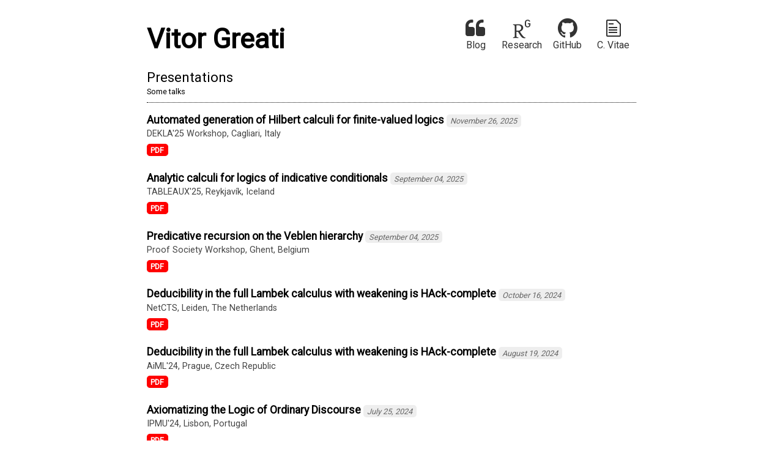

--- FILE ---
content_type: text/html; charset=utf-8
request_url: https://vitorgreati.me/presentations/
body_size: 10123
content:
<!DOCTYPE html>
<html>
  <head>
    <title>Presentations – Vitor Greati's Home</title>

    <meta charset="utf8">
<meta content='text/html; charset=utf-8' http-equiv='Content-Type'>
<meta http-equiv='X-UA-Compatible' content='IE=edge'>
<meta name='viewport' content='width=device-width, initial-scale=1.0, maximum-scale=1.0'>


    <meta name="description" content="Personal website and blog of Vitor Greati.">
    <meta property="og:description" content="Personal website and blog of Vitor Greati." />

    <meta name="author" content="Vitor Greati's Home" />


    <meta property="og:title" content="Presentations" />
    <meta property="twitter:title" content="Presentations" />



    <!--[if lt IE 9]>
      <script src="http://html5shiv.googlecode.com/svn/trunk/html5.js"></script>
    <![endif]-->

    <link rel="stylesheet" href="https://meyerweb.com/eric/tools/css/reset/reset.css"/>
    <link rel="stylesheet" type="text/css" href="/css/pure/pure-min.css" />
    <link rel="stylesheet" type="text/css" href="/css/style.css" />
    <link rel="stylesheet" type="text/css" href="/css/murphy.css" />
	<link rel="stylesheet" href="/fonts/octicons.css"/>
	<link rel="stylesheet" href="/fonts/geek-fonts/font-mfizz.css"/>
	<link rel="stylesheet" href="/fonts/academic-fonts/css/academicons.css" />
	<link rel="stylesheet" href="/fonts/awesome-fonts/css/font-awesome.min.css"/>

	<link rel="preconnect" href="https://fonts.googleapis.com">
	<link rel="preconnect" href="https://fonts.gstatic.com" crossorigin>
	<link href="https://fonts.googleapis.com/css2?family=Roboto:wght@300;400&display=swap" rel="stylesheet">

    <!--[if lte IE 8]>
        <link rel="stylesheet" href="/css/pure/grids-responsive-old-ie-min.css">
    <![endif]-->
    <!--[if gt IE 8]><!-->
        <link rel="stylesheet" href="/css/pure/grids-responsive-min.css">
    <!--<![endif]-->

	<script src="/js/jquery-3.0.0.min.js"></script>
	<script src="https://cdnjs.cloudflare.com/ajax/libs/mathjax/2.7.0/MathJax.js?config=TeX-AMS-MML_HTMLorMML" 
		type="text/javascript"></script>

	<script type="text/x-mathjax-config">
	MathJax.Hub.Config({ 
		TeX: { extensions: ["AMSmath.js","AMSsymbols.js"],
			   equationNumbers: {autoNumber: "AMS"}
			 }
	});
	</script>

    <meta name="viewport" content="width=device-width, initial-scale=1">

  </head>

  <body>

		<div id="wrapper">

			<header class="main-header">
				<div class="pure-g">
					<div class="pure-u-3-8">
						<h1><a href="/">Vitor Greati</a></h1>
					</div>
					<!--<h2>&laquo; Simply a man who admires elegant and useful representations. &raquo;</h2>-->
					<div class="pure-u-5-8" id="page-nav-wrapper">
						<nav id="page-nav">
							<ul id="links">	
								<li>
									<a target="blank" href="cv/cvitor.pdf">
										<span class="mega-octicon octicon-file-text"></span><br/>
										<span class="pure-hidden-xs">C. Vitae</span>
									</a>
								</li>
								<!--<li>
									<a target="_blank" href="http://lattes.cnpq.br/0343448850800210">
										<span class="mega-octicon octicon-mortar-board"></span><br/>
										<span class="pure-hidden-xs">C. Lattes</span>
									</a>
                                </li>-->
								<li>
									<a target="_blank" href="https://github.com/greati">
										<span class="mega-octicon octicon-mark-github"></span><br/>
										<span class="pure-hidden-xs">GitHub</span>
									</a>
								</li>
								<li>
									<a target="_blank" href="https://www.researchgate.net/profile/Vitor_Greati">
										<i class="ai ai-researchgate ai-3x"></i><br/>
										<span class="pure-hidden-xs">Research</span>
									</a>
								</li>
								<li>
									<a target="_blank" href="/blog">
										<i class="fa fa-quote-left" aria-hidden="true"></i><br/>
										<span class="pure-hidden-xs">Blog</span>
									</a>
								</li>
								
							</ul>
						</nav>
					</div>
				</div>
			</header>

			<div id="main" role="main">
				<header class="page-header">
    <h2>
        Presentations
    </h2>
    <p>
        Some talks
    </p>
</header>

<div class="pure-g">
    <div class="pure-u">
        
            <article class="pub-brief">
                <header>
                    <h4>
			    <span class="specific-page-list-title"><a href="http://vitorgreati.me/presentations/2025-11-26-dekla-25.html">Automated generation of Hilbert calculi for finite-valued logics</a></span>
			    <span class="index-post-date">November 26, 2025</span>
                    </h4>
		    <div class="pub-where">DEKLA'25 Workshop, Cagliari, Italy</div>
		    <div class="buttons-bar">
		            
		            <span class="pdf-link"><a target="_blank" href="https://drive.google.com/file/d/10mnkmLxA_V8Uj-76y-cnVYxDt3q-HBfn/view?usp=sharing">PDF</a></span>
		            
		            
		    </div>
                </header>
                <p class="excerpt">
                    
 
                </p>
            </article>
        
            <article class="pub-brief">
                <header>
                    <h4>
			    <span class="specific-page-list-title"><a href="http://vitorgreati.me/presentations/2025-09-27-tableaux-indic-cond.html">Analytic calculi for logics of indicative conditionals</a></span>
			    <span class="index-post-date">September 04, 2025</span>
                    </h4>
		    <div class="pub-where">TABLEAUX'25, Reykjavík, Iceland</div>
		    <div class="buttons-bar">
		            
		            <span class="pdf-link"><a target="_blank" href="https://drive.google.com/file/d/1PGJyiwvnGYJNFaS9HpEEbpG1I7tdwT1j/view?usp=sharing">PDF</a></span>
		            
		            
		    </div>
                </header>
                <p class="excerpt">
                    
 
                </p>
            </article>
        
            <article class="pub-brief">
                <header>
                    <h4>
			    <span class="specific-page-list-title"><a href="http://vitorgreati.me/presentations/2025-09-04-ps-pred-rec-veb.html">Predicative recursion on the Veblen hierarchy</a></span>
			    <span class="index-post-date">September 04, 2025</span>
                    </h4>
		    <div class="pub-where">Proof Society Workshop, Ghent, Belgium</div>
		    <div class="buttons-bar">
		            
		            <span class="pdf-link"><a target="_blank" href="https://drive.google.com/file/d/1H8janyIEll71MRvBTAxbzhDs9wMZfu5J/view?usp=sharing">PDF</a></span>
		            
		            
		    </div>
                </header>
                <p class="excerpt">
                    
 
                </p>
            </article>
        
            <article class="pub-brief">
                <header>
                    <h4>
			    <span class="specific-page-list-title"><a href="http://vitorgreati.me/presentations/2024-10-16-nettcs24-flwhack.html">Deducibility in the full Lambek calculus with weakening is HAck-complete</a></span>
			    <span class="index-post-date">October 16, 2024</span>
                    </h4>
		    <div class="pub-where">NetCTS, Leiden, The Netherlands</div>
		    <div class="buttons-bar">
		            
		            <span class="pdf-link"><a target="_blank" href="https://drive.google.com/file/d/11PDHKxE5Q3iZwVYmVCIwqYuf_uh33rv9/view?usp=sharing">PDF</a></span>
		            
		            
		    </div>
                </header>
                <p class="excerpt">
                    
 
                </p>
            </article>
        
            <article class="pub-brief">
                <header>
                    <h4>
			    <span class="specific-page-list-title"><a href="http://vitorgreati.me/presentations/2024-08-19-aiml24flwhack.html">Deducibility in the full Lambek calculus with weakening is HAck-complete</a></span>
			    <span class="index-post-date">August 19, 2024</span>
                    </h4>
		    <div class="pub-where">AiML'24, Prague, Czech Republic</div>
		    <div class="buttons-bar">
		            
		            <span class="pdf-link"><a target="_blank" href="https://drive.google.com/file/d/1jur5jBLwp09YVIykyt85gMwVXxVi5M3g/view?usp=sharing">PDF</a></span>
		            
		            
		    </div>
                </header>
                <p class="excerpt">
                    
 
                </p>
            </article>
        
            <article class="pub-brief">
                <header>
                    <h4>
			    <span class="specific-page-list-title"><a href="http://vitorgreati.me/presentations/2024-07-25-ipmu24.html">Axiomatizing the Logic of Ordinary Discourse</a></span>
			    <span class="index-post-date">July 25, 2024</span>
                    </h4>
		    <div class="pub-where">IPMU'24, Lisbon, Portugal</div>
		    <div class="buttons-bar">
		            
		            <span class="pdf-link"><a target="_blank" href="https://drive.google.com/file/d/1Tq_e5kcnRlcu7xN-JYYmSDVvvhR6DMb1/view?usp=sharing">PDF</a></span>
		            
		            
		    </div>
                </header>
                <p class="excerpt">
                    
 
                </p>
            </article>
        
            <article class="pub-brief">
                <header>
                    <h4>
			    <span class="specific-page-list-title"><a href="http://vitorgreati.me/presentations/2024-06-27-lc24.html">Knotted substructural logics have fast-growing complexity</a></span>
			    <span class="index-post-date">June 27, 2024</span>
                    </h4>
		    <div class="pub-where">Logic Colloquium 2024, Gothemburg, Sweden</div>
		    <div class="buttons-bar">
		            
		            
		    </div>
                </header>
                <p class="excerpt">
                    
 
                </p>
            </article>
        
            <article class="pub-brief">
                <header>
                    <h4>
			    <span class="specific-page-list-title"><a href="http://vitorgreati.me/presentations/2023-11-07-ailo-nclogics.html">Computational properties of non-classical logics</a></span>
			    <span class="index-post-date">November 07, 2023</span>
                    </h4>
		    <div class="pub-where">AILo talk, University of Groningen, The Netherlands</div>
		    <div class="buttons-bar">
		            
		            <span class="pdf-link"><a target="_blank" href="https://drive.google.com/file/d/1Y-vOc9GBaecee07yE5-8wyTnTKUCiJ-2/view?usp=sharing">PDF</a></span>
		            
		            
		    </div>
                </header>
                <p class="excerpt">
                    This talk is a brief introduction to the investigation of computational 
properties of non-classical propositional logics. We begin by understanding 
the very basics of non-classical logics, focusing on many-valued and substructural logics. 
Then, we see what it means for a logic to be decidable or not, and appreciate 
some of the challenges in studying such property. For some decidable logics, 
we also see some complexity results, touching in an accessible way topics 
like structural proof theory and the theory of well-quasi-orderings.
 
                </p>
            </article>
        
            <article class="pub-brief">
                <header>
                    <h4>
			    <span class="specific-page-list-title"><a href="http://vitorgreati.me/presentations/2023-09-27-mosaic23.html">Decidability and complexity upper bounds for weakly commutative knotted substructural logics</a></span>
			    <span class="index-post-date">September 27, 2023</span>
                    </h4>
		    <div class="pub-where">MOSAIC 2023, Vienna, Austria</div>
		    <div class="buttons-bar">
		            
		            
		    </div>
                </header>
                <p class="excerpt">
                    Substructural logics lack structural properties like weakening, 
contraction, associativity, or exchange (commutativity) that 
are familiar from classical and intuitionistic logic. The omission of 
such properties make these logics well-suited for reasoning about resources in various different senses. 
Substructural logics appear across theoretical computer science, linguistics, and philosophy, and 
they possess an intricate mathematical and logical structure. For the same reasons, these logics 
exhibit vast computational diversity including membership in (ordinal-indexed) fast-growing complexity classes. 
Here we consider substructural logics with weak versions of the usual contraction or weakening rules 
(collectively referred to as knotted axioms in the literature), and infinitely many of their axiomatic extensions. 
A host of new decidability and complexity upper bounds are established by exploiting the underlying knotted 
well-quasi-orders (wqos) and drawing on techniques from proof theory and wqo theory, contributing also with 
new length theorems in controlled bad sequences for knotted wqos and their power set extensions.
 
                </p>
            </article>
        
            <article class="pub-brief">
                <header>
                    <h4>
			    <span class="specific-page-list-title"><a href="http://vitorgreati.me/presentations/2023-09-26-vcla23.html">Hilbert-style formalism for two-dimensional notions of consequence</a></span>
			    <span class="index-post-date">September 26, 2023</span>
                    </h4>
		    <div class="pub-where">VCLA Awards 2023, Runner up of the Outstanding Master Thesis Award, Vienna, Austria</div>
		    <div class="buttons-bar">
		            
		            <span class="pdf-link"><a target="_blank" href="https://drive.google.com/file/d/1BjfPYGCWsFOM0Jtae_vbKwBUDxcnHINe/view?usp=sharing">PDF</a></span>
		            
		            
		    </div>
                </header>
                <p class="excerpt">
                    <em>Many thanks to all the VCLA Awards 2023 organizers and all those that read and assessed
my Master’s thesis! I’m very honoured for being the runner up in this competition.
Finally, congratulations to the winners and their amazing works!</em>
 
                </p>
            </article>
        
            <article class="pub-brief">
                <header>
                    <h4>
			    <span class="specific-page-list-title"><a href="http://vitorgreati.me/presentations/2022-11-24-bern22.html">Finite analytic two-dimensional proof systems for non-finitely axiomatizable logics</a></span>
			    <span class="index-post-date">November 24, 2022</span>
                    </h4>
		    <div class="pub-where">Local seminar in University of Bern, Switzerland</div>
		    <div class="buttons-bar">
		            
		            <span class="pdf-link"><a target="_blank" href="https://drive.google.com/file/d/127z01Lwi3uEExGv7lVQeFbJZ6w9PTxx4/view?usp=sharing">PDF</a></span>
		            
		            
		    </div>
                </header>
                <p class="excerpt">
                    <em>Many thanks to Wesley Fussner for the invitation to this
academic visit in Bern, where I could present the work I developed
during my Master’s and discuss my current work on substructural logics
with the group in Bern (including Gavin St. John, with whom I very nice and fruitful discussions).</em>
 
                </p>
            </article>
        
            <article class="pub-brief">
                <header>
                    <h4>
			    <span class="specific-page-list-title"><a href="http://vitorgreati.me/presentations/2022-08-09-ijcar22.html">Finite analytic two-dimensional proof systems for non-finitely axiomatizable logics</a></span>
			    <span class="index-post-date">August 09, 2022</span>
                    </h4>
		    <div class="pub-where">IJCAR22, Haifa, Israel</div>
		    <div class="buttons-bar">
		            
		            <span class="pdf-link"><a target="_blank" href="https://drive.google.com/file/d/1mqfPOzC13IgtxnJ20ubAREUNqBNsGdUw/view?usp=sharing">PDF</a></span>
		            
		            
		    </div>
                </header>
                <p class="excerpt">
                    The characterizing properties of a proof-theoretical presentation of a given logic may hang on the choice of proof formalism, on the shape of the logical rules and of the sequents manipulated by a given proof system, on the underlying notion of consequence, and even on the expressiveness of its linguistic resources and on the logical framework into which it is embedded. Standard (one-dimensional) logics determined by (non-deterministic) logical matrices are known to be axiomatizable by analytic and possibly finite proof systems as soon as they turn out to satisfy a certain constraint of sufficient expressiveness. In this paper we introduce a recipe for cooking up a two-dimensional logical matrix (or B-matrix) by the combination of two (possibly partial) non-deterministic logical matrices. We will show that such a combination may result in B-matrices satisfying the property of sufficient expressiveness, even when the input matrices are not sufficiently expressive in isolation, and we will use this result to show that one-dimensional logics that are not finitely axiomatizable may inhabit finitely axiomatizable two-dimensional logics, becoming, thus, finitely axiomatizable by the addition of an extra dimension. We will illustrate the said construction using a well-known logic of formal inconsistency called mCi. We will first prove that this logic is not finitely axiomatizable by a one-dimensional (generalized) Hilbert-style system. Then, taking advantage of a known 5-valued non-deterministic logical matrix for this logic, we will combine it with another one, conveniently chosen so as to give rise to a B-matrix that is axiomatized by a two-dimensional Hilbert-style system that is both finite and analytic.
 
                </p>
            </article>
        
            <article class="pub-brief">
                <header>
                    <h4>
			    <span class="specific-page-list-title"><a href="http://vitorgreati.me/presentations/2022-07-19-trends-2022.html">Finite and analytic Hilbert-style systems for Paraconsistent Weak Kleene and Bochvar-Kleene logics</a></span>
			    <span class="index-post-date">July 19, 2022</span>
                    </h4>
		    <div class="pub-where">Trends in Logic XXII, Cagliari, Italy (online presentation)</div>
		    <div class="buttons-bar">
		            
		            <span class="pdf-link"><a target="_blank" href="https://drive.google.com/file/d/1UrvLo5EWJAqIcRWugRO0e0SGcTxUaqDr/view?usp=sharing">PDF</a></span>
		            
		            
		    </div>
                </header>
                <p class="excerpt">
                    No finite Hilbert-style axiomatization was known so far for Paraconsistent Weak Kleene
and Bochvar-Kleene logics. In this presentation, we offer finite and analytic Set-Set (that is, multiple-conclusion) systems
for these logics, as well as we show finite traditional Hilbert-style systems for them, answering positively
to the open question of whether these two logics are finitely axiomatizable. At the end, we 
point to future directions of research fundamented on two-dimensional notions of logic, proposing
to capture in the same logical structure these two logics plus the associated (non-Tarskian)
ts- and st-consequences.
 
                </p>
            </article>
        
            <article class="pub-brief">
                <header>
                    <h4>
			    <span class="specific-page-list-title"><a href="http://vitorgreati.me/presentations/2022-05-19-StrIP-2022.html">Finite analytic two-dimensional proof systems for non-finitely axiomatizable logics</a></span>
			    <span class="index-post-date">June 06, 2022</span>
                    </h4>
		    <div class="pub-where">StrIP workshop, Birmingham, UK</div>
		    <div class="buttons-bar">
		            
		            <span class="pdf-link"><a target="_blank" href="https://drive.google.com/file/d/1vhk1FcMnnfGdL95GxaAGlpk88piJJ-fD/view?usp=sharing">PDF</a></span>
		            
		            
		    </div>
                </header>
                <p class="excerpt">
                    D. Shoesmith and T. Smiley (1978) introduced a generalization of traditional Hilbert-style systems in which rules of inference
may have multiple formulas in their conclusions and derivations are trees labelled with sets of formulas. 
These modifications created the possibility of generating (finite) analytic Hilbert-style 
systems for a very inclusive class of logics determined by (finite) non-deterministic matrices (C. Caleiro and S. Marcelino, 2019).
The analyticity of these systems ensures that, when searching for a proof, we only need to consider
formulas in a set that is completely determined by the subformulas of the statement of interest.
This contrasts with usual traditional Hilbert-style systems (for classical and intuitionistic logics, for example) lacking analyticity results.
In this talk, we will present how the above notions and result may be generalized to the context of two-dimensional logics and 
two-dimensional non-deterministic matrices (in the sense of C. Blasio, J. Marcos and H. Wansing, 2017).
We will also see that logics failing to be finitely axiomatizable 
may inhabit finitely axiomatizable two-dimensional logics. We will illustrate this fact with the well-known logic of formal
inconsistency called mCi, first showing that it fails to be finitely axiomatizable in one dimension and
then presenting a finite and analytic two-dimensional Hilbert-style system for it.
 
                </p>
            </article>
        
            <article class="pub-brief">
                <header>
                    <h4>
			    <span class="specific-page-list-title"><a href="http://vitorgreati.me/presentations/2022-02-21-master-defense.html">Hilbert-style formalism for two-dimensional notions of logic</a></span>
			    <span class="index-post-date">February 21, 2022</span>
                    </h4>
		    <div class="pub-where">Master's defense (online)</div>
		    <div class="buttons-bar">
		            
		            <span class="pdf-link"><a target="_blank" href="https://drive.google.com/file/d/17lR8xRGWb_h2P_A-kq894zAkPZywT4lu/view?usp=sharing">PDF</a></span>
		            
		            
		            <span class="video-link"><a href="https://drive.google.com/file/d/1rTb2FkKRMtxot4KGyotke8qH2iu8oOAF/view?usp=sharing">WATCH</a></span>
		            
		    </div>
                </header>
                <p class="excerpt">
                    The present work proposes 
a two-dimensional Hilbert-style deductive formalism (H-formalism)
for B-consequence relations, a class of
two-dimensional logics that generalize
the usual (Tarskian, one-dimensional) notions of logic.
We argue that the two-dimensional environment
is appropriate to the study of bilateralism in logic,
by allowing
the primitive judgments of assertion and denial (or,
as we prefer, the cognitive attitudes of
acceptance and rejection)
to act on independent but interacting dimensions
in determining what-follows-from-what. 
In this perspective, our 
proposed formalism constitutes an inferential
apparatus for reasoning over bilateralist judgments. 
After a thorough description of the inner workings of
the proposed proof formalism, which is inspired by the
one-dimensional symmetrical Hilbert-style systems,
we provide a proof-search algorithm for finite analytic systems 
that runs in at most exponential time, in general, 
and in polynomial time when only rules having at most one 
formula in the succedent are present in the concerned system.
We delve then into the area of
two-dimensional non-deterministic semantics 
via matrix structures containing two sets of distinguished
truth-values, one qualifying some truth-values as accepted 
and the other as rejected, constituting a semantical
path for bilateralism in the two-dimensional environment.
We present an algorithm for
producing analytic two-dimensional Hilbert-style systems for
sufficiently expressive two-dimensional matrices, as
well as some streamlining procedures that allow to
considerably reduce the size and complexity of the 
resulting calculi. For finite matrices, we should
point out that the procedure results in finite systems.
In the end, as a case study, we investigate
the logic of formal inconsistency called
mCi with respect to its axiomatizability in terms of
Hilbert-style systems. We prove that there is
no finite one-dimensional Hilbert-style
axiomatization for this logic, but that it
inhabits a two-dimensional consequence relation
that is finitely axiomatizable by a finite
two-dimensional Hilbert-style system.
The existence of such system follows
directly from the proposed
axiomatization procedure, in view of
the sufficiently expressive 
5-valued non-deterministic bidimensional semantics
available for the mentioned two-dimensional
consequence relation.
 
                </p>
            </article>
        
            <article class="pub-brief">
                <header>
                    <h4>
			    <span class="specific-page-list-title"><a href="http://vitorgreati.me/presentations/2022-02-14-mci-jm-class.html">Finite two-dimensional proof systems for non-finitely axiomatizable logics</a></span>
			    <span class="index-post-date">February 14, 2022</span>
                    </h4>
		    <div class="pub-where">Series of talks closing a course on Paraconsistent Logic, UFRN</div>
		    <div class="buttons-bar">
		            
		            <span class="pdf-link"><a target="_blank" href="https://drive.google.com/file/d/1H_6p_97eiJrJo116D8rIz-UDPeu1CX7D/view?usp=sharing">PDF</a></span>
		            
		            
		            <span class="video-link"><a href="https://drive.google.com/file/d/1ktO0ydWOad0uSRULasaLqiUz-Iq1XlbD/view?usp=sharing">WATCH</a></span>
		            
		    </div>
                </header>
                <p class="excerpt">
                    In this work, we introduce a way of combining two non-deterministic
logical matrices into a two-dimensional non-deterministic matrix (or
B-matrix), from which the logics determined by the former are easily
recoverable. We will see that this combination may result in
B-matrices satisfying the property of sufficient expressiveness
(useful for generating analytic and possibly finite proof systems for
the logic associated to the B-matrix), even if the input matrices are
not sufficiently expressive. Consequently, one-dimensional logics that
are not finitely axiomatizable may inhabit finitely axiomatizable
two-dimensional logics, being, thus, finitely axiomatizable in two
dimensions. We will illustrate this fact using the well-known logic of
formal inconsistency (LFI) called mCi. We will first prove that this
logic is non-finitely axiomatizable by a one-dimensional Hilbert-style
system. Then, taking advantage of the 5-valued non-deterministic
matrix for this logic, we will conveniently combine such matrix with
another one, producing a B-matrix that is axiomatizable by a
two-dimensional Hilbert-style system that is both finite and analytic.
In the path towards proving the first result, we will show that mCi is
the limit of an infinite strictly increasing chain of LFIs.
 
                </p>
            </article>
        
            <article class="pub-brief">
                <header>
                    <h4>
			    <span class="specific-page-list-title"><a href="http://vitorgreati.me/presentations/2021-09-06-tableaux-21-psbilatndsem.html">Proof Search on Bilateralist Judgments over Non-deterministic Semantics</a></span>
			    <span class="index-post-date">September 02, 2021</span>
                    </h4>
		    <div class="pub-where">TABLEAUX 21</div>
		    <div class="buttons-bar">
		            
		            <span class="pdf-link"><a target="_blank" href="https://drive.google.com/file/d/1ShwavwXJwABmuDKPYpVLGkhVUXAfzSYV/view?usp=sharing">PDF</a></span>
		            
		            
		            <span class="video-link"><a href="https://drive.google.com/file/d/124Cmb3KIu5DERltLQj8hiIZfLKiAUvpm/view">WATCH</a></span>
		            
		    </div>
                </header>
                <p class="excerpt">
                    Learn how to implement bilateralism via a two-dimensional notion of consequence, actualized by 
a two-dimensional notion of logical matrices and a two-dimensional Hilbert-style proof formalism.
Automatically generate two-dimensional analytic calculi for sufficiently expressive two-dimensional matrices
and do proof search over the resulting systems. If you have luck, your favorite logic may live
inside a two-dimensional consequence induced by an analytic calculus, and you may even discover, just by looking at
the rules of inference, that it is polynomial-time decidable!
 
                </p>
            </article>
        
            <article class="pub-brief">
                <header>
                    <h4>
			    <span class="specific-page-list-title"><a href="http://vitorgreati.me/presentations/2021-07-02-ppalgebras-lnc.html">Logics of Perfect Paradefinite Algebras</a></span>
			    <span class="index-post-date">July 02, 2021</span>
                    </h4>
		    <div class="pub-where">Non-classical Logics, UFRN, 2021.1</div>
		    <div class="buttons-bar">
		            
		            <span class="pdf-link"><a target="_blank" href="https://drive.google.com/file/d/1OHBoHpEfItiBmUMB6IURqLQCAEvZyi6G/view?usp=sharing">PDF</a></span>
		            
		            
		            <span class="video-link"><a href="https://drive.google.com/file/d/18XwqSHZH6DKd-S71n9sLye3KUn7WXtJf/view">WATCH</a></span>
		            
		    </div>
                </header>
                <p class="excerpt">
                    Advanced talk given to undergraduate and graduate students of UFRN. Covers basic and some advanced 
topics on Universal Algebra and shows how to enrich De Morgan algebras with a perfection operator.
 
                </p>
            </article>
        
            <article class="pub-brief">
                <header>
                    <h4>
			    <span class="specific-page-list-title"><a href="http://vitorgreati.me/presentations/2019-11-21-bsc-defense.html">Hilbert calculi for the main fragments of Classical Logic</a></span>
			    <span class="index-post-date">November 21, 2019</span>
                    </h4>
		    <div class="pub-where">BSc defense</div>
		    <div class="buttons-bar">
		            
		            <span class="pdf-link"><a target="_blank" href="https://drive.google.com/file/d/1uHwvPUerjG5LCbQ2ICoQjbtTo4tzq_YL/view?usp=sharing">PDF</a></span>
		            
		            
		    </div>
                </header>
                <p class="excerpt">
                    Classical logic, under a
universal-algebraic consequence-theoretic
perspective, can be defined as the logic
induced by the complete clone over \(\{0, 1\}\).
Up to isomorphism, any other 2-valued logic
may then be seen as a sublogic or a fragment
of Classical Logic.
In 1941, Emil Post studied the lattice of all 
the 2-valued clones
ordered under inclusion.
Wolfgang Rautenberg
explored this lattice in order to show
that all fragments of Classical Logic
are strongly finitely axiomatizable. Rautenberg
used an unusual notation and overloaded it
several times, causing confusion; in addition,
he presented incomplete proofs and made
lots of typographical errors, imprecisions and
mistakes. In particular, the main fragments of Classical Logic —
expression here that refers to those
fragments related to the proofs
presented by Rautenberg in the first
part of his paper — deserve a 
more rigorous and accessible presentation,
because they promote important discussions
and results about the remaining fragments.
Also, they give bases to the recursive procedures
in the second part of the proof of the axiomatizability
of all 2-valued fragments. This work proposes
a rephrasing of the proofs for the main fragments,
with a more modern notation,
with more attention to the details and the 
writing, and
with the inclusion of all
axiomatizations of the clones under investigation.
In addition, the involved proof systems
will be specified in the language of the 
Lean theorem prover,
and the derivations necessary for the
completeness proofs will be verified
with the aid of this tool. In this way,
the presentation of the proof of
the result given by Rautenberg will
be more accessible, understandable and trustworthy
to the community.
 
                </p>
            </article>
        
            <article class="pub-brief">
                <header>
                    <h4>
			    <span class="specific-page-list-title"><a href="http://vitorgreati.me/presentations/2019-05-08-ebl2019.html">Towards the automated extraction of Hilbert calculi for fragments of classical logic</a></span>
			    <span class="index-post-date">May 08, 2019</span>
                    </h4>
		    <div class="pub-where">EBL2019</div>
		    <div class="buttons-bar">
		            
		            <span class="pdf-link"><a target="_blank" href="https://drive.google.com/file/d/1kvmHw9-Lwo-d5slYpV9Mw6sSwC0AlBwK/view?usp=sharing">PDF</a></span>
		            
		            
		    </div>
                </header>
                <p class="excerpt">
                    From a universal-algebraic consequence-theoretic perspective, 
classical logic can be defined as the logic induced by the complete clone over \(\{0,1\}\). 
Up to isomorphism, any other \mbox{2-valued logic} may then be seen as a sublogic / fragment of classical logic. 
In spite of the theoretical straightforwardness of such a presentation, one may argue that there is still very little common knowledge about the minimal combination of such fragments, 
which in principle may be obtained by simply merging the corresponding Hilbert calculi.
In 1941, Emil Post studied the lattice of all the 2-valued clones, 
(sets of finitary operations closed under projection and composition) 
ordered under inclusion. This lattice —countably infinite yet constituted of finitely generated members— has constituted ever since an invaluable source of information and insights about the relationships among the sublogics of classical logic.
Wolfgang Rautenberg explored Post’s classification in proving that every 2-valued logic is strongly finitely axiomatizable; 
it is worth noting that this proof carries along an effective procedure for producing a Hilbert calculus to any fragment of classical logic. 
Thus, for each finite collection of 2-valued operations given as input, the only challenge concerning the implementation of Rautenberg’s algorithm in a computational system would be to find the exact clone that it describes within Post’s lattice. By an application of Kleene’s Fixed-Point Theorem, any finite set of boolean functions may be closed under projection and finitary multiple composition in finite time, in a bottom-up fashion; as the thereby produced boolean clone must live in the corresponding lattice, by a clever top-down analysis of the latter one may then find its precise location. We have implemented both the latter tasks using the Haskell programming language and distributed the resulting system as a 
RESTful web service endpoint and as a web application to be freely used by the community. With that, the first step towards the automated 
extraction of a Hilbert calculus for any fragment of classical logic was made fully operational; the remainder of the work is to be based on Rautenberg’s axiomatization procedure.
 
                </p>
            </article>
        
            <article class="pub-brief">
                <header>
                    <h4>
			    <span class="specific-page-list-title"><a href="http://vitorgreati.me/presentations/2018-09-05-lolita2018.html">Extração automática de cálculos de Hilbert associados aos fragmentos da lógica clássica</a></span>
			    <span class="index-post-date">September 05, 2018</span>
                    </h4>
		    <div class="pub-where">Lo.L.I.T.A Workshop</div>
		    <div class="buttons-bar">
		            
		            <span class="pdf-link"><a target="_blank" href="https://drive.google.com/file/d/18Ig1kdJyz7UJGl3r114p697f3Y2H-WmJ/view?usp=sharing">PDF</a></span>
		            
		            
		    </div>
                </header>
                <p class="excerpt">
                    Uma lógica \(\mathcal{L}\) é bivalorada quando é caracterizável por
uma matriz lógica \(\langle \{0,1\}, \{1\}, \cdot_2 \rangle\), onde \(\cdot_2\) denota interpretações dos conectivos da assinatura de \(\mathcal{L}\).
A lógica clássica é qualquer lógica bivalorada
cujo clone da álgebra de dois elementos
associada possui todas as operações 
sobre o conjunto subjacente. 
Dessa forma, qualquer outra lógica bivalorada
é uma sublógica – ou fragmento – da lógica clássica.
Emil Post, matemático e lógico americano do século XX,
apresentou, em 1941, uma descrição completa
de todos os clones sobre o conjunto \(\{0,1\}\),
na forma de um reticulado formado pelo conjunto
dos referidos clones ordenado pela relação de inclusão.
O reticulado de Post constitui uma fonte
valiosa de informação sobre os fragmentos
da lógica clássica, permitindo, por exemplo, 
extrair conclusões acerca dos efeitos da
adição de determinados conectivos booleanos
a certos fragmentos. Baseado na estrutura desse reticulado, Wolfgang Rautenberg, 
matemático alemão também do século XX, em artigo publicado em 1981, apresentou um procedimento para a extração de axiomatizações – ou cálculos de Hilbert – para matrizes bivaloradas, e, portanto, para fragmentos da lógica
clássica induzidos por tais matrizes. 
Tal contribuição é especialmente útil para aplicações interessadas
nas lógicas oriundas das combinações de fragmentos da lógica clássica, visto que os cálculos de Hilbert constituem um ambiente  simples e propício para
a criação de tais combinações e para os estudos
dos sistemas complexos derivados a partir delas.
Apesar disso, ainda não há uma implementação computacional desse procedimento. O trabalho sendo desenvolvido busca preencher essa lacuna, por intermédio da produção de um sistema computacional que receba como entrada a especificação semântica de um fragmento da lógica clássica, escrito por meio de uma interface amigável, e produza uma axiomatização correspondente segundo o método descrito por Rautenberg. Esta apresentação abordará detalhes e exemplos sobre os fragmentos da lógica clássica no contexto do reticulado de Post, além de
explanar o que foi até então estudado 
quanto ao procedimento exposto por Rautenberg, elucidando
a importância deste – e, consequentemente, a do presente trabalho – para a seara da combinação entre lógicas.
 
                </p>
            </article>
        
    </div>
    
</div>




			</div>

			<footer>
			  <p>
				<a href="http://vitorgreati.me">
					vitorgreati.me<br/>Certified by Vitor Greati, v.rodrigues.greati@rug.nl | 2015-2025
				</a>
			  </p>
			</footer>

		</div>

  </body>
</html>


--- FILE ---
content_type: text/css; charset=utf-8
request_url: https://vitorgreati.me/css/style.css
body_size: 1555
content:
@font-face {
	font-family: "Computer Modern";
	src: url("../fonts/computer-modern-font/cmunbx.otf");
}

html, body {
  margin:0;
  padding:0;
  height:100%;
  /*background:-moz-radial-gradient(#fff, #ccc);*/
  box-sizing:border-box;
  -moz-box-sizing:border-box;
  -webkit-box-sizing:border-box;
}

a {
	color: #000;
	text-decoration:none;
}

div.more-link {
    text-align:right;
}

#wrapper {
    clear:both;
    margin: 0px auto;
    padding-top:15px;
    font-family:"Roboto", sans-serif;
    max-width:800px;
}

img#brief-photo {
	width:145px;
	float:left;
	padding:2px;
	border:1px solid #999;
	margin-right:15px;
}

.pure-g [class*="pure-u"] {
    font-family:"Roboto", sans-serif;
}

.l-box {
    padding-left:15px;
}

header.main-header {
    text-align:left;
    padding: 15px 0 8px 0;
}

header.main-header h1 {
  font-size: 2.8em;
}

header.page-header {
    text-align:left;
    padding:10px 0 10px 0;
    border-bottom:1px dotted #000;
    margin-bottom: 1em;
}

header.page-header p {
    font-size: 0.8em;
    padding-top:5px;
}

header.page-header h2 {
    font-size: 1.4em;
    text-transform: capitalize;
    padding:0px;
}

section.page-section {
	text-align:justify;
}

section.page-section ul.styled {
	text-align:left;
	list-style-type: square;
	list-style-position:inside;
}

section.page-section ul.styled li {
	padding-bottom:10px;	
}

section.page-section ul.styled li ul {
	padding-left:25px;
	color:#333;
}

section.page-section ul.styled li ul li {
	padding:5px 0;
}

article.post header a {
	color: white; 
}

article.post header h3 {
	font-size:1.2em;
}

article.post h4 {
    font-size:1.2em;
    font-weight: bold;
    line-height:2em;
}

article.post h5 {
    font-size:1em;
    font-weight: bold;
    line-height:1.5em;
}

article.post header div.post-info {
	font-size:.9em;
	padding-top:5px;
}

article.post{
    line-height:initial;
}

article.post ul {
    list-style:inside;
    margin-left:20px;
}

article.post dl {
}

article.post dt {
}

article.post dd {
    margin-left:20px;
}

article.post a {
    color:#0000ca;
}

article.post .entry {
	padding: 10px 0;
	font-size:1.1em;
}

article.post-brief {
    padding-bottom: 20px;
}

article.post-brief header {
    padding: 0 0 10px 0;
}

article.post-brief header h4 {
    text-align:left;
    padding-bottom:5px;
}

article.post-brief header .post-brief-info {
    color:#666;
    font-size:0.6em;
    text-align:left;
}

.sidebar-widget h3 {
    margin-bottom: .5em;
    font-size:1.1em;
}

#brief-section {
  background: #FFF;
  padding:.8em;
  box-shadow:1px 1px 6px #ccc;
}

#brief-section a {
	text-decoration: underline;
}

header {
  width:100%;
}

.pub-brief {
	margin-bottom: 1.2em;
}

div#main{
	clear:both;
}

h1 {
	font-weight:bold;
	margin:0;
	padding:0;
	color:#000;
	font-size: 3.1em;
	line-height:1.5em;
}

h2 {
	font-weight: normal;
}

h3 {
	font-weight:bold;
	font-size:1.3em;
	line-height:1.4em;
	border-bottom:2px solid #ccc;
	color:#000;	
}

p {
    margin:0;
    line-height:1.2em;
    text-align:justify;
    font-size:1em;
    color:#000;
}

p#brief {
	font-size:1em;
	color:#000;
}

p.occupation {
	font-size:.8em;
	text-align:center;
	padding:5px 0;
}

p.nomore {
	opacity:0.5;
}

#page-nav {
  text-align: center;
  float:right;
	width:100%;
}

.post ol {
    list-style: decimal;
    margin-left: 40px !important;
}

.post p {
    padding: 10px 0px;
}

ul#links {
	list-style:none;
	clear:both;
	width:100%;
}

ul#links li {
	float:right;
  width:15%;
  color:#999;
  font-size:1em;
}

ul#links li span, ul#links li i {
  transition:.5s;
  color:#333;
  padding-bottom:4px;
}

ul#links li:hover span, ul#links li:hover i {
	color: #000;
  transition:.5s;
  margin-top:-5px;
}
 
ul#links li i {
	font-size:35px;
  padding-bottom:0;
  margin-bottom:1px;
  padding-bottom:0px;			
}

ul#links li:hover i {
}

ul.icon-horizontal-list {
  width:100%;
	height:50px;
  margin:0 auto;
  padding:0 5px;
}

ul.icon-horizontal-list li {
  box-sizing:border-box;
  -moz-box-sizing:border-box;
  -webkit-box-sizing:border-box;
  width:25%;
	float:left;
  font-size:1.3em;
  opacity:.5;
  padding:2px 0;
} 

footer {
	padding:10px 0;
	margin: 10px 0;
	clear:both;
	border-top:2px solid #ccc;
}

footer p {
	text-align:center;
  font-size:.8em;
}

div#preferences h3 {
  line-height:2.4em;
}

div.preference:first-of-type {
  border-left:1px dotted #ccc;
}
div.preference {
  box-sizing:border-box;
  -moz-box-sizing:border-box;
  -webkit-box-sizing:border-box;
  border-right:1px dotted #ccc;
  float:left;
	width:33.3%;
  text-align:center;
}

div.preference h4 {
  line-height:1.8em;
  font-size:.9em;
}
 
section.page-section {
  margin-bottom: 15px;
}
section.page-section div.content {
	padding: 0px 0 0 0;
}

nav#latest-portfolio ul li {
    padding-bottom:10px;    
}

nav#latest-portfolio ul li a.project-title {
    display:block;
    padding-bottom:4px;
}

p.project-headline {
    font-size:.8em;
}

nav.index-page-list {
}

nav.index-page-list ul {
	text-align:left;
}

nav.index-page-list ul li {
  padding: .5em 0;
}

.index-page-list-title {
  line-height: 1.4em;
  text-align: justify;
  font-weight: bold;
}

.specific-page-list-title {
  line-height: 1.4em;
  text-align: justify;
  font-size: 1.1em;
  font-weight: bold;
}

.index-post-date {
  font-size:.8em;
  font-style: italic;
  color:#666;
  background: #eee;
  padding:.2em .5em;
  border-radius: 5px;
}

.more-link a {
  background: #eee;
  padding:0.4em;
  border-radius: 5px;
  font-size: .8em;
  transition:1s;
}

.more-link a:hover {
  background: #eee;
  transition:1s;
}

p.index-headline {
  font-size:.9em;
  padding:.2em 0 .2em 0;
}

.buttons-bar {
	line-height: 1.8em;
}

.preprint-link a {
  font-weight: bold;
  background: orange;
  color: white;
  padding: .2em 0.5em;
  border-radius: 5px;
  font-size: .8em;
}

.preprint-link a:hover {
  background: #edc600;
}

.pdf-link a {
  font-weight: bold;
  background: red;
  color: white;
  padding: .2em 0.5em;
  border-radius: 5px;
  font-size: .8em;
}


.pdf-link a:hover {
  background: #ff3a33;
}

.video-link a {
  background:indigo;
  font-weight: bold;
  color: white;
  padding: .2em 0.5em;
  border-radius: 5px;
  font-size: .8em;
}

.video-link a:hover {
  background: #7842f5;
}

.errata-link a {
  background:#000;
  font-weight: bold;
  color: white;
  padding: .2em 0.5em;
  border-radius: 5px;
  font-size: .8em;
}

.errata-link a:hover {
  background: #999999;
}

.doi-link a {
  font-weight: bold;
  background: green;
  color: white;
  padding: .2em 0.5em;
  border-radius: 5px;
  font-size: .8em;
}

.doi-link a:hover {
  background: #090;
}

div.pub-authors {
  font-size:.9em;
  color:#444;
  padding: .3em 0;
}

div.pub-where {
  font-size:.9em;
  color:#444;
  padding: .3em 0;
}

section#contact-info p {
	padding-bottom:10px;
}

section#contact-info label {
	display:block;
	font-weight:bold;
}

.pure-g > div {
    -webkit-box-sizing: border-box;
    -moz-box-sizing: border-box;
    box-sizing: border-box;
}
.l-box-left {
    padding-left: 1em;
}

/* pure-hidden-xs */
@media screen and (max-width:567px) {
    .pure-visible-sm{display:none}
    .pure-visible-md{display:none}
    .pure-visible-lg{display:none}
    .pure-visible-xl{display:none}
    .pure-hidden-xs{display:none}
}
/* pure-hidden-sm */
@media screen and (min-width:568px) and (max-width:767px) {
    .pure-visible-xs{display:none}
    .pure-visible-md{display:none}
    .pure-visible-lg{display:none}
    .pure-visible-xl{display:none}
    .pure-hidden-sm{display:none}
}
/* pure-hidden-md */
@media screen and (min-width:768px) and (max-width:1023px) {
    .pure-visible-xs{display:none}
    .pure-visible-sm{display:none}
    .pure-visible-lg{display:none}
    .pure-visible-xl{display:none}
    .pure-hidden-md{display:none}
}
/* pure-hidden-lg */
@media screen and (min-width:1024px) and (max-width:1279px) {
    .pure-visible-xs{display:none}
    .pure-visible-sm{display:none}
    .pure-visible-md{display:none}
    .pure-visible-xl{display:none}
    .pure-hidden-lg{display:none}
}
/* pure-hidden-xl */
@media screen and (min-width:1280px) {
    .pure-visible-xs{display:none}
    .pure-visible-sm{display:none}
    .pure-visible-md{display:none}
    .pure-visible-lg{display:none}
    .pure-hidden-xl{display:none}
}


--- FILE ---
content_type: text/css; charset=utf-8
request_url: https://vitorgreati.me/css/murphy.css
body_size: 397
content:
.highlight .hll { background-color: #ffffcc }
.highlight .c { color: #606060; font-style: italic } /* Comment */
.highlight .err { color: #F00000; background-color: #F0A0A0 } /* Error */
.highlight .k { color: #208090; font-weight: bold } /* Keyword */
.highlight .o { color: #303030 } /* Operator */
.highlight .cm { color: #606060; font-style: italic } /* Comment.Multiline */
.highlight .cp { color: #507090 } /* Comment.Preproc */
.highlight .c1 { color: #606060; font-style: italic } /* Comment.Single */
.highlight .cs { color: #c00000; font-weight: bold; font-style: italic } /* Comment.Special */
.highlight .gd { color: #A00000 } /* Generic.Deleted */
.highlight .ge { font-style: italic } /* Generic.Emph */
.highlight .gr { color: #FF0000 } /* Generic.Error */
.highlight .gh { color: #000080; font-weight: bold } /* Generic.Heading */
.highlight .gi { color: #00A000 } /* Generic.Inserted */
.highlight .go { color: #808080 } /* Generic.Output */
.highlight .gp { color: #c65d09; font-weight: bold } /* Generic.Prompt */
.highlight .gs { font-weight: bold } /* Generic.Strong */
.highlight .gu { color: #800080; font-weight: bold } /* Generic.Subheading */
.highlight .gt { color: #0040D0 } /* Generic.Traceback */
.highlight .kc { color: #208090; font-weight: bold } /* Keyword.Constant */
.highlight .kd { color: #208090; font-weight: bold } /* Keyword.Declaration */
.highlight .kn { color: #208090; font-weight: bold } /* Keyword.Namespace */
.highlight .kp { color: #0080f0; font-weight: bold } /* Keyword.Pseudo */
.highlight .kr { color: #208090; font-weight: bold } /* Keyword.Reserved */
.highlight .kt { color: #6060f0; font-weight: bold } /* Keyword.Type */
.highlight .m { color: #6000E0; font-weight: bold } /* Literal.Number */
.highlight .s { background-color: #e0e0ff } /* Literal.String */
.highlight .na { color: #000070 } /* Name.Attribute */
.highlight .nb { color: #007020 } /* Name.Builtin */
.highlight .nc { color: #e090e0; font-weight: bold } /* Name.Class */
.highlight .no { color: #50e0d0; font-weight: bold } /* Name.Constant */
.highlight .nd { color: #505050; font-weight: bold } /* Name.Decorator */
.highlight .ni { color: #800000 } /* Name.Entity */
.highlight .ne { color: #F00000; font-weight: bold } /* Name.Exception */
.highlight .nf { color: #50e0d0; font-weight: bold } /* Name.Function */
.highlight .nl { color: #907000; font-weight: bold } /* Name.Label */
.highlight .nn { color: #0e84b5; font-weight: bold } /* Name.Namespace */
.highlight .nt { color: #007000 } /* Name.Tag */
.highlight .nv { color: #003060 } /* Name.Variable */
.highlight .ow { color: #000000; font-weight: bold } /* Operator.Word */
.highlight .w { color: #bbbbbb } /* Text.Whitespace */
.highlight .mf { color: #6000E0; font-weight: bold } /* Literal.Number.Float */
.highlight .mh { color: #005080; font-weight: bold } /* Literal.Number.Hex */
.highlight .mi { color: #6060f0; font-weight: bold } /* Literal.Number.Integer */
.highlight .mo { color: #4000E0; font-weight: bold } /* Literal.Number.Oct */
.highlight .sb { background-color: #e0e0ff } /* Literal.String.Backtick */
.highlight .sc { color: #8080F0 } /* Literal.String.Char */
.highlight .sd { color: #D04020 } /* Literal.String.Doc */
.highlight .s2 { background-color: #e0e0ff } /* Literal.String.Double */
.highlight .se { color: #606060; font-weight: bold; background-color: #e0e0ff } /* Literal.String.Escape */
.highlight .sh { background-color: #e0e0ff } /* Literal.String.Heredoc */
.highlight .si { background-color: #e0e0e0 } /* Literal.String.Interpol */
.highlight .sx { color: #f08080; background-color: #e0e0ff } /* Literal.String.Other */
.highlight .sr { color: #000000; background-color: #e0e0ff } /* Literal.String.Regex */
.highlight .s1 { background-color: #e0e0ff } /* Literal.String.Single */
.highlight .ss { color: #f0c080 } /* Literal.String.Symbol */
.highlight .bp { color: #007020 } /* Name.Builtin.Pseudo */
.highlight .vc { color: #c0c0f0 } /* Name.Variable.Class */
.highlight .vg { color: #f08040 } /* Name.Variable.Global */
.highlight .vi { color: #a0a0f0 } /* Name.Variable.Instance */
.highlight .il { color: #6060f0; font-weight: bold } /* Literal.Number.Integer.Long */


--- FILE ---
content_type: text/css; charset=utf-8
request_url: https://vitorgreati.me/fonts/geek-fonts/font-mfizz.css
body_size: 1456
content:
/*!
 * Font Mfizz 2.2
 * Copyright 2013-2015 Fizzed, Inc.
 * MIT License
 *
 * Project: http://fizzed.com/oss/font-mfizz
 *
 * The font designed for technology and software geeks representing programming
 * languages, operating systems, software engineering, and technology.
 *
 * Fizzed, Inc.
 * Web: http://fizzed.com/
 * Twitter: http://twitter.com/fizzed_inc
 */

@font-face {
  font-family: "FontMfizz";
  src: url("./font-mfizz.eot");
  src: url("./font-mfizz.eot?#iefix") format("embedded-opentype"),
       url("./font-mfizz.woff") format("woff"),
       url("./font-mfizz.ttf") format("truetype"),
       url("./font-mfizz.svg#font-mfizz") format("svg");
  font-weight: normal;
  font-style: normal;
}

@media screen and (-webkit-min-device-pixel-ratio:0) {
  @font-face {
    font-family: "FontMfizz";
    src: url("./font-mfizz.svg#font-mfizz") format("svg");
  }
}

[data-icon]:before { content: attr(data-icon); }

[data-icon]:before,
.icon-3dprint:before,
.icon-antenna:before,
.icon-apache:before,
.icon-archlinux:before,
.icon-aws:before,
.icon-blackberry:before,
.icon-bomb:before,
.icon-c:before,
.icon-cassandra:before,
.icon-centos:before,
.icon-clojure:before,
.icon-coffee-bean:before,
.icon-cplusplus:before,
.icon-csharp:before,
.icon-css:before,
.icon-database:before,
.icon-database-alt:before,
.icon-database-alt2:before,
.icon-debian:before,
.icon-docker:before,
.icon-dreamhost:before,
.icon-elixir:before,
.icon-erlang:before,
.icon-exherbo:before,
.icon-fedora:before,
.icon-fire-alt:before,
.icon-freebsd:before,
.icon-gentoo:before,
.icon-ghost:before,
.icon-gnome:before,
.icon-google:before,
.icon-google-alt:before,
.icon-google-code:before,
.icon-google-developers:before,
.icon-gradle:before,
.icon-grails:before,
.icon-grails-alt:before,
.icon-hadoop:before,
.icon-haskell:before,
.icon-heroku:before,
.icon-html:before,
.icon-iphone:before,
.icon-java:before,
.icon-java-bold:before,
.icon-java-duke:before,
.icon-javascript:before,
.icon-javascript-alt:before,
.icon-jetty:before,
.icon-kde:before,
.icon-laravel:before,
.icon-line-graph:before,
.icon-linux-mint:before,
.icon-looking:before,
.icon-mariadb:before,
.icon-maven:before,
.icon-microscope:before,
.icon-mobile-device:before,
.icon-mobile-phone-alt:before,
.icon-mobile-phone-broadcast:before,
.icon-mongodb:before,
.icon-mssql:before,
.icon-mysql:before,
.icon-mysql-alt:before,
.icon-netbsd:before,
.icon-nginx:before,
.icon-nginx-alt:before,
.icon-nginx-alt2:before,
.icon-nodejs:before,
.icon-objc:before,
.icon-oracle:before,
.icon-oracle-alt:before,
.icon-osx:before,
.icon-perl:before,
.icon-phone-alt:before,
.icon-phone-gap:before,
.icon-phone-retro:before,
.icon-php:before,
.icon-php-alt:before,
.icon-playframework:before,
.icon-playframework-alt:before,
.icon-plone:before,
.icon-postgres:before,
.icon-postgres-alt:before,
.icon-python:before,
.icon-raspberrypi:before,
.icon-redhat:before,
.icon-redis:before,
.icon-ruby:before,
.icon-ruby-on-rails:before,
.icon-ruby-on-rails-alt:before,
.icon-satellite:before,
.icon-scala:before,
.icon-scala-alt:before,
.icon-script:before,
.icon-script-alt:before,
.icon-shell:before,
.icon-solaris:before,
.icon-splatter:before,
.icon-suse:before,
.icon-svg:before,
.icon-symfony:before,
.icon-tomcat:before,
.icon-ubuntu:before,
.icon-wireless:before,
.icon-wordpress:before {
  display: inline-block;
  font-family: "FontMfizz";
  font-style: normal;
  font-weight: normal;
  font-variant: normal;
  line-height: 1;
  text-decoration: inherit;
  text-rendering: optimizeLegibility;
  text-transform: none;
  -moz-osx-font-smoothing: grayscale;
  -webkit-font-smoothing: antialiased;
  font-smoothing: antialiased;
}

.icon-3dprint:before { content: "\f100"; }
.icon-antenna:before { content: "\f101"; }
.icon-apache:before { content: "\f102"; }
.icon-archlinux:before { content: "\f103"; }
.icon-aws:before { content: "\f104"; }
.icon-blackberry:before { content: "\f105"; }
.icon-bomb:before { content: "\f106"; }
.icon-c:before { content: "\f107"; }
.icon-cassandra:before { content: "\f108"; }
.icon-centos:before { content: "\f109"; }
.icon-clojure:before { content: "\f10a"; }
.icon-coffee-bean:before { content: "\f10b"; }
.icon-cplusplus:before { content: "\f10c"; }
.icon-csharp:before { content: "\f10d"; }
.icon-css:before { content: "\f10e"; }
.icon-database:before { content: "\f10f"; }
.icon-database-alt:before { content: "\f110"; }
.icon-database-alt2:before { content: "\f111"; }
.icon-debian:before { content: "\f112"; }
.icon-docker:before { content: "\f113"; }
.icon-dreamhost:before { content: "\f114"; }
.icon-elixir:before { content: "\f115"; }
.icon-erlang:before { content: "\f116"; }
.icon-exherbo:before { content: "\f117"; }
.icon-fedora:before { content: "\f118"; }
.icon-fire-alt:before { content: "\f119"; }
.icon-freebsd:before { content: "\f11a"; }
.icon-gentoo:before { content: "\f11b"; }
.icon-ghost:before { content: "\f11c"; }
.icon-gnome:before { content: "\f11d"; }
.icon-google:before { content: "\f11e"; }
.icon-google-alt:before { content: "\f11f"; }
.icon-google-code:before { content: "\f120"; }
.icon-google-developers:before { content: "\f121"; }
.icon-gradle:before { content: "\f122"; }
.icon-grails:before { content: "\f123"; }
.icon-grails-alt:before { content: "\f124"; }
.icon-hadoop:before { content: "\f125"; }
.icon-haskell:before { content: "\f126"; }
.icon-heroku:before { content: "\f127"; }
.icon-html:before { content: "\f128"; }
.icon-iphone:before { content: "\f129"; }
.icon-java:before { content: "\f12a"; }
.icon-java-bold:before { content: "\f12b"; }
.icon-java-duke:before { content: "\f12c"; }
.icon-javascript:before { content: "\f12d"; }
.icon-javascript-alt:before { content: "\f12e"; }
.icon-jetty:before { content: "\f12f"; }
.icon-kde:before { content: "\f130"; }
.icon-laravel:before { content: "\f131"; }
.icon-line-graph:before { content: "\f132"; }
.icon-linux-mint:before { content: "\f133"; }
.icon-looking:before { content: "\f134"; }
.icon-mariadb:before { content: "\f135"; }
.icon-maven:before { content: "\f136"; }
.icon-microscope:before { content: "\f137"; }
.icon-mobile-device:before { content: "\f138"; }
.icon-mobile-phone-alt:before { content: "\f139"; }
.icon-mobile-phone-broadcast:before { content: "\f13a"; }
.icon-mongodb:before { content: "\f13b"; }
.icon-mssql:before { content: "\f13c"; }
.icon-mysql:before { content: "\f13d"; }
.icon-mysql-alt:before { content: "\f13e"; }
.icon-netbsd:before { content: "\f13f"; }
.icon-nginx:before { content: "\f140"; }
.icon-nginx-alt:before { content: "\f141"; }
.icon-nginx-alt2:before { content: "\f142"; }
.icon-nodejs:before { content: "\f143"; }
.icon-objc:before { content: "\f144"; }
.icon-oracle:before { content: "\f145"; }
.icon-oracle-alt:before { content: "\f146"; }
.icon-osx:before { content: "\f147"; }
.icon-perl:before { content: "\f148"; }
.icon-phone-alt:before { content: "\f149"; }
.icon-phone-gap:before { content: "\f14a"; }
.icon-phone-retro:before { content: "\f14b"; }
.icon-php:before { content: "\f14c"; }
.icon-php-alt:before { content: "\f14d"; }
.icon-playframework:before { content: "\f14e"; }
.icon-playframework-alt:before { content: "\f14f"; }
.icon-plone:before { content: "\f150"; }
.icon-postgres:before { content: "\f151"; }
.icon-postgres-alt:before { content: "\f152"; }
.icon-python:before { content: "\f153"; }
.icon-raspberrypi:before { content: "\f154"; }
.icon-redhat:before { content: "\f155"; }
.icon-redis:before { content: "\f156"; }
.icon-ruby:before { content: "\f157"; }
.icon-ruby-on-rails:before { content: "\f158"; }
.icon-ruby-on-rails-alt:before { content: "\f159"; }
.icon-satellite:before { content: "\f15a"; }
.icon-scala:before { content: "\f15b"; }
.icon-scala-alt:before { content: "\f15c"; }
.icon-script:before { content: "\f15d"; }
.icon-script-alt:before { content: "\f15e"; }
.icon-shell:before { content: "\f15f"; }
.icon-solaris:before { content: "\f160"; }
.icon-splatter:before { content: "\f161"; }
.icon-suse:before { content: "\f162"; }
.icon-svg:before { content: "\f163"; }
.icon-symfony:before { content: "\f164"; }
.icon-tomcat:before { content: "\f165"; }
.icon-ubuntu:before { content: "\f166"; }
.icon-wireless:before { content: "\f167"; }
.icon-wordpress:before { content: "\f168"; }


--- FILE ---
content_type: text/css; charset=utf-8
request_url: https://vitorgreati.me/fonts/academic-fonts/css/academicons.css
body_size: 578
content:
/*
 *  Academicons 1.6.0 by James Walsh - https://github.com/jpswalsh
 *  Fonts generated using the IcoMoon app - http://icomoon.io/app
 *  Square icons designed to be used alongside Font Awesome square icons - https://fortawesome.github.io/Font-Awesome/
 *  Licenses - Font: SIL OFL 1.1, CSS: MIT License
 */
@font-face {
	font-family: 'Academicons';
	src:url('../fonts/academicons.eot?v=1.6.0');
	src:url('../fonts/academicons.eot?v=1.6.0') format('embedded-opentype'),
		url('../fonts/academicons.ttf?v=1.6.0') format('truetype'),
		url('../fonts/academicons.woff?v=1.6.0') format('woff'),
		url('../fonts/academicons.svg?v=1.6.0#academicons') format('svg');
	font-weight: normal;
	font-style: normal;
}
.ai {
	display:inline-block;
	font:normal normal normal 14px/1 Academicons;
	font-size:inherit;
	text-rendering:auto;
	-webkit-font-smoothing:antialiased;
	-moz-osx-font-smoothing:grayscale;
}
.ai-google-scholar:before {
	content: "\e900";
}
.ai-google-scholar-square:before {
	content: "\e901";
}
.ai-researchgate:before {
	content: "\e902";
}
.ai-researchgate-square:before {
	content: "\e903";
}
.ai-mendeley:before {
	content: "\e904";
}
.ai-mendeley-square:before {
	content: "\e905";
}
.ai-orcid:before {
	content: "\e606";
}
.ai-orcid-square:before {
	content: "\e907";
}
.ai-impactstory:before {
	content: "\e908";
}
.ai-impactstory-square:before {
	content: "\e909";
}
.ai-academia:before {
	content: "\e910";
}
.ai-academia-square:before {
	content: "\e911";
}
.ai-zotero:before {
	content: "\e912";
}
.ai-zotero-square:before {
	content: "\e913";
}
.ai-figshare:before {
	content: "\e914";
}
.ai-figshare-square:before {
	content: "\e915";
}
.ai-dryad:before {
	content: "\e916";
}
.ai-dryad-square:before {
	content: "\e917";
}
.ai-arxiv:before {
	content: "\e918";
}
.ai-arxiv-square:before {
	content: "\e919";
}
.ai-scirate:before {
	content: "\e920";
}
.ai-scirate-square:before {
	content: "\e921";
}
.ai-open-access:before {
	content: "\e922";
}
.ai-open-access-square:before {
	content: "\e923";
}
/*  Duplication of the FontAwesome style classes using 'ai' in place of 'fa'. */
.ai-lg {
  font-size: 1.33333333em;
  line-height: 0.75em;
  vertical-align: -15%;
}
.ai-2x {
  font-size: 2em;
}
.ai-3x {
  font-size: 3em;
}
.ai-4x {
  font-size: 4em;
}
.ai-5x {
  font-size: 5em;
}
.ai-fw {
  width: 1.28571429em;
  text-align: center;
}
.ai-ul {
  padding-left: 0;
  margin-left: 2.14285714em;
  list-style-type: none;
}
.ai-ul > li {
  position: relative;
}
.ai-li {
  position: absolute;
  left: -2.14285714em;
  width: 2.14285714em;
  top: 0.14285714em;
  text-align: center;
}
.ai-li.fa-lg {
  left: -1.85714286em;
}
.ai-border {
  padding: .2em .25em .15em;
  border: solid 0.08em #eeeeee;
  border-radius: .1em;
}
.ai-pull-left {
  float: left;
}
.ai-pull-right {
  float: right;
}
.ai.fa-pull-left {
  margin-right: .3em;
}
.ai.fa-pull-right {
  margin-left: .3em;
}
/*  
 *  Repeat of the FontAwesome style classes to prevent override if academicons.css
 *  is called after font-awesome.css.
 */
.fa-lg {
  font-size: 1.33333333em;
  line-height: 0.75em;
  vertical-align: -15%;
}
.fa-2x {
  font-size: 2em;
}
.fa-3x {
  font-size: 3em;
}
.fa-4x {
  font-size: 4em;
}
.fa-5x {
  font-size: 5em;
}
.fa-fw {
  width: 1.28571429em;
  text-align: center;
}
.fa-ul {
  padding-left: 0;
  margin-left: 2.14285714em;
  list-style-type: none;
}
.fa-ul > li {
  position: relative;
}
.fa-li {
  position: absolute;
  left: -2.14285714em;
  width: 2.14285714em;
  top: 0.14285714em;
  text-align: center;
}
.fa-li.fa-lg {
  left: -1.85714286em;
}
.fa-border {
  padding: .2em .25em .15em;
  border: solid 0.08em #eeeeee;
  border-radius: .1em;
}
.fa-pull-left {
  float: left;
}
.fa-pull-right {
  float: right;
}
.fa.fa-pull-left {
  margin-right: .3em;
}
.fa.fa-pull-right {
  margin-left: .3em;
}